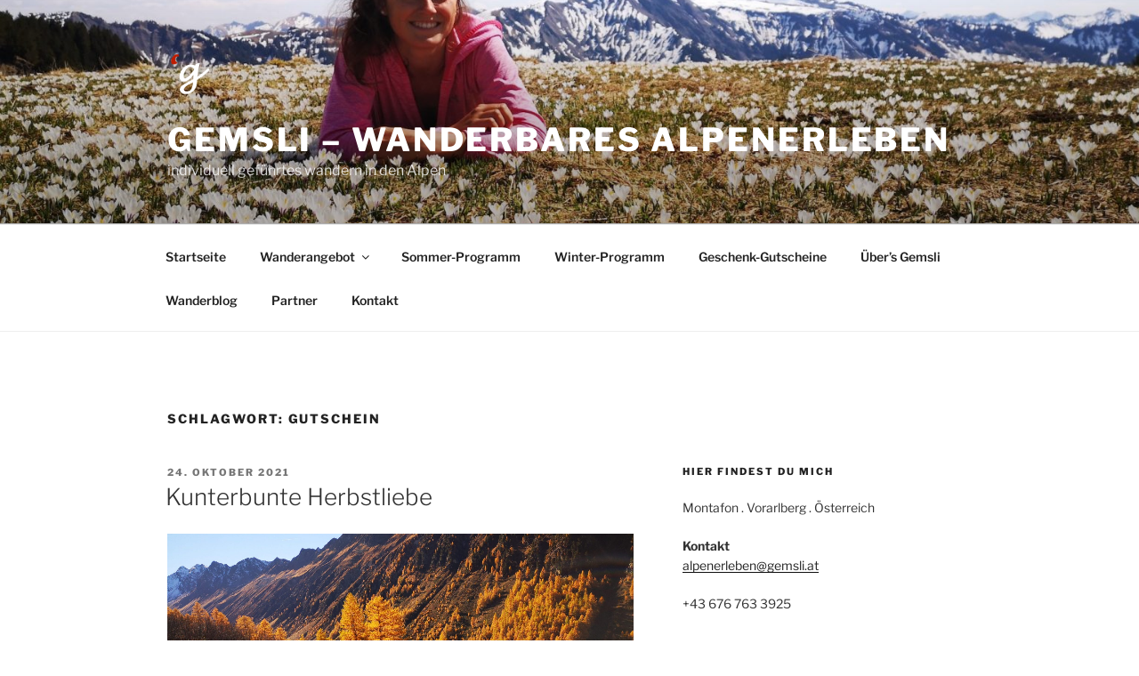

--- FILE ---
content_type: text/css
request_url: https://www.gemsli.at/wp-content/plugins/google_fonts_be_gone-1/fonts/fonts.css?ver=c2abd12ce081e1fbf64102d0a2398de1
body_size: 229
content:
@supports (font-variation-settings: normal) {
    @font-face {
        font-family: 'Libre Franklin';
        src: url('./LibreFranklin-VariableFont_wght.woff2') format('woff2 supports variations'),
        url('./LibreFranklin-VariableFont_wght.woff2') format('woff2-variations');
        font-weight: 100 1000;
        font-stretch: 25% 151%;
    }

    @font-face {
        font-family: 'Libre Franklin';
        src: url('./LibreFranklin-Italic-VariableFont_wght.woff2') format('woff2 supports variations'),
        url('./LibreFranklin-Italic-VariableFont_wght.woff2') format('woff2-variations');
        font-weight: 100 1000;
        font-stretch: 25% 151%;
        font-style: italic;
    }
}
